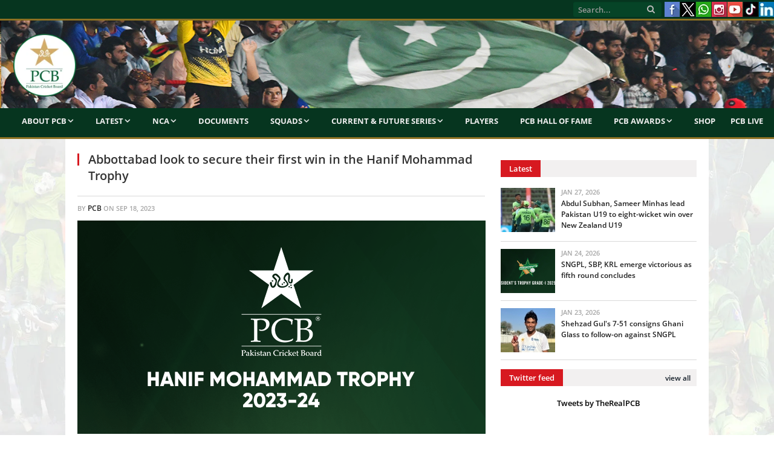

--- FILE ---
content_type: text/html; charset=UTF-8
request_url: https://www.pcb.com.pk/news-detail/abbottabad-look-to-secure-their-first-win-in-the-hanif-mohammad-trophy.html
body_size: 9185
content:
<!DOCTYPE html>
<html lang="en-US">
<head>
<meta http-equiv="content-type" content="text/html; charset=UTF-8">
<meta name="viewport" content="width=device-width, initial-scale=1.0">
<meta charset="UTF-8">
<meta name="viewport" content="width=device-width, initial-scale=1">

<meta property="og:image" content="https://www.pcb.com.pk/images/news_images/featured_images/b413da78b6c3.png" />



<meta property="og:title" content="Abbottabad look to secure their first win in the Hanif Mohammad Trophy" />
<meta property="og:image" content="https://www.pcb.com.pk/images/news_images/featured_images/b413da78b6c3.png"/>

<meta property="og:description" content="  Lahore, 18 September 2023:  Abbottabad look to secure their first victory of the season, chasing 276 in the final innings. Islamabad, who had posted 463 in the first innings, continued their..." />


<title>Abbottabad look to secure their first win in the Hanif Mohammad Trophy | Press Release | PCB</title>
<meta property="fb:pages" content="150056741734333" />
<meta name="viewport" content="width=device-width, initial-scale=1">
<meta name="description" content="Abbottabad look to secure their first victory of the season, chasing 276 in the final innings. Islamabad, who had posted 463 in the first innings" />
<meta name="keywords" content="" />
<meta name="google-site-verification" content="EYCx3ITpCokIleQNZwmr5A6453FLmHLo6_1Fkb_wFbw" />
<meta name="google-site-verification" content="gRkU3pVjQ-JdlG0MHlMXeUOw9AH9cYsv19nca_y2cs8" />
<!-- Twitter Card -->
<meta property='twitter:title' content="Abbottabad look to secure their first win in the Hanif Mohammad Trophy"/>
<meta property='twitter:image' content="https://www.pcb.com.pk/images/news_images/featured_images/b413da78b6c3.png"/>
<meta name="twitter:description" content="Abbottabad look to secure their first victory of the season, chasing 276 in the final innings. Islamabad, who had posted 463 in the first innings" />
<meta name="twitter:card" content="summary_large_image"/>
<!-- Twitter Card close-->
<script type="3f88d6a1db339e2f8b0109ce-text/javascript" language="javascript"> 
var baseurl = 'https://www.pcb.com.pk';
</script>

<script type="3f88d6a1db339e2f8b0109ce-text/javascript" src="https://www.pcb.com.pk/js/comment-reply.js"></script>

<script type="3f88d6a1db339e2f8b0109ce-text/javascript" src="https://www.pcb.com.pk/js/jquery_003.js"></script>
<script type="3f88d6a1db339e2f8b0109ce-text/javascript" src="https://www.pcb.com.pk/js/jquery-migrate.js"></script>
<script type="3f88d6a1db339e2f8b0109ce-text/javascript" src="https://www.pcb.com.pk/js/jquery_002.js"></script>
<script type="3f88d6a1db339e2f8b0109ce-text/javascript" src="https://www.pcb.com.pk/js/jquery_004.js"></script>
<script type="3f88d6a1db339e2f8b0109ce-text/javascript" src="https://www.pcb.com.pk/js/scripts.js"></script>
<script type="3f88d6a1db339e2f8b0109ce-text/javascript" src="https://www.pcb.com.pk/js/retina.js"></script>
<script type="3f88d6a1db339e2f8b0109ce-text/javascript" src="https://www.pcb.com.pk/js/bunyad-theme.js"></script>
<script type="3f88d6a1db339e2f8b0109ce-text/javascript" src="https://www.pcb.com.pk/js/jquery.js"></script>
<script type="3f88d6a1db339e2f8b0109ce-text/javascript" language="javascript" src="https://www.pcb.com.pk/javascript/jquery-1.5.2.min.js"></script>
<script type="3f88d6a1db339e2f8b0109ce-text/javascript" language="javascript" src="https://www.pcb.com.pk/javascript/admin/paging.js"></script>
<script type="3f88d6a1db339e2f8b0109ce-text/javascript" language="javascript" src="https://www.pcb.com.pk/javascript/jquery.ticker.js"></script>
<script type="3f88d6a1db339e2f8b0109ce-text/javascript" language="javascript" src="https://www.pcb.com.pk/javascript/scorecard.js"></script>
<script type="3f88d6a1db339e2f8b0109ce-text/javascript" language="javascript" src="https://www.pcb.com.pk/javascript/global.js"></script>
<script type="3f88d6a1db339e2f8b0109ce-text/javascript" language="javascript" src="https://www.pcb.com.pk/javascript/ui.datepicker.js"></script>
<script type="3f88d6a1db339e2f8b0109ce-text/javascript" language="javascript" src="https://www.pcb.com.pk/javascript/comments.js"></script>
<script type="3f88d6a1db339e2f8b0109ce-text/javascript" language="javascript" src="https://www.pcb.com.pk/javascript/common.js"></script>
<script type="3f88d6a1db339e2f8b0109ce-text/javascript" language="javascript" src="https://www.pcb.com.pk/javascript/score_board_widget.js"></script>
<script type="3f88d6a1db339e2f8b0109ce-text/javascript" language="javascript" src="https://www.pcb.com.pk/javascript/buttons.js"></script>

<link rel="stylesheet" href="https://www.pcb.com.pk/templates/frontend/pcb/css/style.css?a=951" type="text/css" media="all">
<link href="https://www.pcb.com.pk/templates/frontend/pcb/css/jquery-ui.css" rel="stylesheet" type="text/css" />
<link rel="stylesheet" href="https://www.pcb.com.pk/templates/frontend/pcb/css/bootstrap.css?a=90" type="text/css" media="all">
<link rel="stylesheet" href="https://www.pcb.com.pk/templates/frontend/pcb/css/bootstrap-responsive.css?a=79" type="text/css" media="all">
<link rel="stylesheet" href="https://www.pcb.com.pk/templates/frontend/pcb/css/responsive.css?a=302" type="text/css" media="all">
<link rel="stylesheet" href="https://www.pcb.com.pk/templates/frontend/pcb/css/styles.css" type="text/css" media="all">
<link rel="stylesheet" href="https://www.pcb.com.pk/templates/frontend/pcb/css/css.css" type="text/css" media="all">
<link rel="stylesheet" href="https://www.pcb.com.pk/templates/frontend/pcb/css/fontawesome/css/font-awesome.min.css" type="text/css" media="all">

<link rel="stylesheet" href="https://www.pcb.com.pk/templates/frontend/pcb/css/prettyPhoto.css" type="text/css" media="all">
<link rel="stylesheet" href="https://www.pcb.com.pk/templates/frontend/pcb/css/a.css" type="text/css" media="all">
<link href="https://www.pcb.com.pk/templates/frontend/pcb/css/scrollbar.css" rel="stylesheet" type="text/css" />

<link href="https://www.pcb.com.pk/js/build/mediaelementplayer.min.css" rel="stylesheet" type="text/css" />
<link rel="stylesheet" href="https://www.pcb.com.pk/templates/frontend/pcb/css/custombox.css">

<link href="https://www.pcb.com.pk/images/favicon.ico" rel="shortcut icon" type="image/x-icon" />
<meta name="google-site-verification" content="t8jJW85cv5bJRrPyZ_K9XCrPDbEdC_n3TVCN3auPZHM" />


<script type="3f88d6a1db339e2f8b0109ce-text/javascript" language="javascript">
	 
	 // google analytics code 
	
	  (function(i,s,o,g,r,a,m){i['GoogleAnalyticsObject']=r;i[r]=i[r]||function(){
	  (i[r].q=i[r].q||[]).push(arguments)},i[r].l=1*new Date();a=s.createElement(o),
	  m=s.getElementsByTagName(o)[0];a.async=1;a.src=g;m.parentNode.insertBefore(a,m)
	  })(window,document,'script','//www.google-analytics.com/analytics.js','ga');
	
	  ga('create', 'UA-51865771-1', 'pcb.com.pk');
	  ga('send', 'pageview');

	  // google analytics code end

	 //load js file very lazy
 define(["jquery", "jquery.easyui","jquery.alpha", "jquery.beta", 
"jquery-ui"], function($) {
   $(function() {
    $('body').alpha().beta();

   });
 });
	 
  </script>
  <script type="3f88d6a1db339e2f8b0109ce-text/javascript">
$(function () {
    $('#element').on('click', function () {
        $.fn.custombox( this );
        return false;
    });
});
</script>

<!-- Global site tag (gtag.js) - Google Analytics - PCB Youtube Channel ID -->
<script async src="https://www.googletagmanager.com/gtag/js?id=G-WKJ5DTCQYX" type="3f88d6a1db339e2f8b0109ce-text/javascript"></script>
<script type="3f88d6a1db339e2f8b0109ce-text/javascript">
  window.dataLayer = window.dataLayer || [];
  function gtag(){dataLayer.push(arguments);}
  gtag('js', new Date());

  gtag('config', 'G-WKJ5DTCQYX');
</script>

<style>
.css-scrollbar {
      height: 385px !important; 
}
</style>



    
<style type="text/css" media="screen"> 
</style>

  



<body class="boxed">
<div class="top-bar">
  <div class="container-fluid">
    <section class="top-bar-content">
      <nav class="navigation tops">
        <div class="menu-main-menu-container">
          <ul class="menu">
            	
     
            <!--<li><a href="https://www.pcb.com.pk/election-and-scrutiny.html">Election & Scrutiny</a>            
            </li>
         
            <li><a href="https://www.pcb.com.pk/pm-cj-fund-for-dams.html">PM-CJ Fund For Dams</a></li>
            <li><a href="https://www.pcb.com.pk/contactus.html">Contact</a></li>
			<li><a href="https://www.pcb.com.pk/media-accreditation-for-hbl-psl-2019-uae.html">HBL PSL Accreditation</a></li>-->
          </ul>
        </div>
      </nav>
      <div class="textwidget pull-right">
        <ul class="social-icons">
          
          <li><a target="_blank" data-original-title="Facebook" href="https://www.facebook.com/PakistanCricketBoard" class="facebook"><span class="visuallyhidden">Facebook</span></a></li>
          <li><a target="_blank" data-original-title="TheRealPCB" href="https://www.twitter.com/TheRealPCB" class="xlogo"><span class="visuallyhidden">X</span></a></li>
          <li><a target="_blank" data-original-title="Whatsapp" href="https://www.whatsapp.com/channel/0029Va695saCcW4z3auGs42r" class="whatsapplogo"><span class="visuallyhidden">Whatsapp</span></a></li>
          <li><a target="_blank" data-original-title="Instagram" href="https://instagram.com/therealpcb/#" class="clip"><span class="visuallyhidden">Instagram</span></a></li>
          <li><a target="_blank" data-original-title="Youtube" href="https://www.youtube.com/channel/UCiWrjBhlICf_L_RK5y6Vrxw/videos" class="youtube"><span class="visuallyhidden">Youtube</span></a></li>
          <li><a target="_blank" data-original-title="TikTok" href="https://www.tiktok.com/@pcb/" class="tiktok"><span class="visuallyhidden">TikTok</span></a></li>
          <li><a target="_blank" data-original-title="LinkedIn" href="https://www.linkedin.com/company/pakistancricketboard/" class="linkedin"><span class="visuallyhidden">LinkedIn</span></a></li>

        </ul>
      </div>
      
      <!-- .search -->
      
      <div class="search">
        <form action="https://www.pcb.com.pk/search.html" method="post">
          <input name="q" class="query" placeholder="Search..." type="text">
          <button class="search-button" type="submit"><i class="fa fa-search"></i></button>
        </form>
      </div>
    </section>
  </div>
</div>
<div class="main-wrap container-fluid">

<!--MAIN NAVIGATION START-->

<div id="main-head" class="main-head">
  <div class="">
    <header>
      <div class="title"> <a href="https://www.pcb.com.pk" title="Pakistan Cricket Board" rel="home"><img src="https://www.pcb.com.pk/templates/frontend/pcb/images/logobeta7-2020.png" alt="PCB Logo"></a> </div>
      <div class="right">
        <div class="ads-widget"> </div>
      </div>
    </header>
    <nav class="navigation cf">
      <div class="mobile"><a href="#" class="selected"><span class="current"><strong>Menu</strong></span> <i class="fa fa-bars"></i></a></div>
      <div class="menu-main-menu-container">
        <ul id="menu-main-menu" class="menu">
		<li><a href="#">About PCB</a>
              <ul class="sub-menu">
                <li><a href="https://www.pcb.com.pk/about-pcb.html">PCB</a></li>
                <li><a href="https://www.pcb.com.pk/patron-in-chief.html">Patron-in-Chief</a></li>
                <!--<li><a href="https://www.pcb.com.pk/chairman.html">Chairman</a></li>-->
                <!--<li><a href="https://www.pcb.com.pk/management-committee.html">Management Committee</a></li>-->
				<!--<li><a href="https://www.pcb.com.pk/pcb-highlights.html">PCB Highlights</a></li>-->
				<li><a href="https://www.pcb.com.pk/board-of-governors.html">Board Of Governors</a></li>
                <li><a href="https://www.pcb.com.pk/committees.html">Committees</a></li>
                <li><a href="https://www.pcb.com.pk/corporate-structure.html">Corporate Structure</a></li>
				<!--<li><a href="https://www.pcb.com.pk/pcb-chairman-and-bog-members-expense-benefits.html">PCB Chairman and BOG Members Expense & Benefits</a></li>-->
                <!--<li><a href="https://www.pcb.com.pk/bog-members-expense-benefits.html">BOG Members Expense & Benefits</a></li>
                <li><a href="https://www.pcb.com.pk/audited-financial-statements-of-pcb.html">Audited Financial Statements of PCB</a></li>
                <li><a href="https://www.pcb.com.pk/commercial-rights-holders.html">Commercial Rights Holders</a></li>-->
                
              </ul>
            </li>
		<li><a href="#">Latest</a>
              <ul class="sub-menu">
				<li><a href="https://www.pcb.com.pk/press-release.html">Media Release</a></li>
				<li><a href="https://www.pcb.com.pk/news.html">Match Reports</a></li>
				<li><a href="https://www.pcb.com.pk/event.html">Media Talks</a></li>
				<li><a href="https://www.pcb.com.pk/round-up.html">Transcripts</a></li>
				<li><a href="https://www.pcb.com.pk/blog.html">Features</a></li>
				<li><a href="https://www.pcb.com.pk/editor-pick.html">Podcast</a></li>
				<li><a href="https://www.pcb.com.pk/photos-gallery.html">Photos</a></li>
				<li><a href="https://www.pcb.com.pk/videos.html">Videos</a></li>
			  </ul>
        </li>
		  <li><a href="#">NCA</a>
              <ul class="sub-menu">
                <li><a href="https://www.pcb.com.pk/nca.html">About NCA</a></li>
                <li><a href="https://www.pcb.com.pk/department-of-sports-exercise-medicine.html">Sports and Exercise Medicine</a></li>
                <li><a href="https://www.pcb.com.pk/facilities.html">Facilities</a></li>
				<li><a href="https://www.pcb.com.pk/ageverification">Age Verification</a></li>
                <li><a href="https://www.pcb.com.pk/programs.html">Programmes</a>
                  <ul class="sub-menu">
                    <li><a href="https://www.pcb.com.pk/players-development.html">Players Development</a>
						  <ul class="sub-menu">
							<li><a href="https://www.pcb.com.pk/pathway-cricket-programme.html">PCB Pathway Cricket Programme</a></li>
							<li><a href="https://www.pcb.com.pk/cricket-coaching-project.html">Engro Cricket Coaching Project</a></li>
						  </ul>	
					</li>
                    <li><a href="https://www.pcb.com.pk/coach-education.html">Coach Education</a></li>
                    <li><a href="https://www.pcb.com.pk/train-the-trainers.html">Train the Trainers</a></li>
                    <li><a href="https://www.pcb.com.pk/sports-physiotherapist.html">Sports Physiotherapist</a></li>
<!--                    <li><a href="-->
<!--/game-development-activity-calendar.html">Game Development Activity Calendar</a></li>-->
					 <li><a href="#">Game Development</a>
						  <ul class="sub-menu">
							<!--<li><a href="https://www.pcb.com.pk/domestic-detail/game-development-national-club-cricket-championship.html">Club Cricket</a></li>-->
							<li><a href="https://www.pcb.com.pk/domestic-detail/game-development-pcb-partners-with-ghani-group-to-host-ghani-school-cricket-cup.html">School Cricket</a></li>
							<li><a href="http://pcb.com.pk/fmccc">Stats Portal</a></li>
						  </ul>		 					 
					 </li>		
			      </ul>
                </li>
                </ul>
            </li>       
			  <li><a href="https://www.pcb.com.pk/important-documents.html">Documents</a></li>            
          <li><a href="#">Squads</a>
            <ul class="sub-menu">
				<li><a href="#">Centrally Contracted Players</a>
				<ul class="sub-menu">
					<li><a href="https://www.pcb.com.pk/men-s-centrally-contracted-players.html">Men's</a></li>
					<li><a href="https://www.pcb.com.pk/women-s-centrally-contracted-players.html">Women's</a></li>
                </ul>
				</li>
				<!--<li><a href="https://www.pcb.com.pk/domestic-squads.html">Domestic Squads</a></li>-->
				<li><a href="https://www.pcb.com.pk/match-officials-panel.html">Match Officials' Panel</a></li>
              <li><a href="#">Men's</a>
                <ul class="sub-menu">
                  <li><a href="https://www.pcb.com.pk/pakistan-test-team.html">Test Team</a></li>
                  <!--<li><a href="https://www.pcb.com.pk/icc-world-cup-2019-odi-squad.html">ODI Team</a></li>-->
				  <li><a href="https://www.pcb.com.pk/pakistan-ODI-team.html">ODI Team</a></li>
                  <!--<li><a href="https://www.pcb.com.pk/asia-cup-2015-16-t20i-squad.html">T20I Team</a></li>-->
                  <li><a href="https://www.pcb.com.pk/pakistan-t20i-team.html">T20I Team</a></li>
				  <!--<li><a href="https://www.pcb.com.pk/pakistan-u19-team.html">U19 Team</a></li>
                  <li><a href="https://www.pcb.com.pk/series/pakistan-T20I-team-1292.html">T20I Team</a></li>
                  <li><a href="https://www.pcb.com.pk/series/pakistan-t20i-team-1034.html">T20I Team</a></li>-->
                </ul>
              </li>
			  <li><a href="#">Women's</a>
                <ul class="sub-menu">
					<li><a href="https://www.pcb.com.pk/pakistan-women-ODI-team.html">ODI Team</a></li>
					<li><a href="https://www.pcb.com.pk/pakistan-women-T20I-team.html">T20I Team</a></li>
					<li><a href="https://www.pcb.com.pk/pakistan-women-u19-team.html">U19 Team</a></li>
                </ul>
              </li>
			  <!--<li><a href="#">Pakistan Shaheens</a>
				<ul class="sub-menu">
					<li><a href="https://www.pcb.com.pk/series/pakistan-one-day-team-1318.html">One-Day</a></li>
					<li><a href="https://www.pcb.com.pk/series/pakistan-four-day-team-1318.html">Four-Day</a></li>
                </ul>
              </li>-->
              <!--<li><a href="https://www.pcb.com.pk/series/pakistan-list-a-team-1175.html">A Team</a>-->
               <!-- <ul class="sub-menu">
                  <li><a href="https://www.pcb.com.pk/series/pakistan-first-class-team-1175.html">Pakistan A</a>
                  <li><a href="https://www.pcb.com.pk/series/pakistan-A-team-1160.html">Pakistan A</a>
                  <li><a href="https://www.pcb.com.pk/series/pakistan-a-team-1060.html">1-Day Squad</a></li>
                  <li><a href="https://www.pcb.com.pk/series/pakistan-first-class-team-1027.html">4-Day Squad</a></li>
                </ul>-->
              <!--<li><a href="#">U19</a>
				<ul class="sub-menu">
					<li><a href="https://www.pcb.com.pk/series/pakistan-four-day-team-1317.html">Four-Day</a></li>
					<li><a href="https://www.pcb.com.pk/series/pakistan-one-day-team-1317.html">One-Day</a></li>
					<li><a href="https://www.pcb.com.pk/pakistan-u19-t20-team.html">T20</a></li>
                </ul>
			  </li>-->
			  <!--<li><a href="https://www.pcb.com.pk/pjl-squads.html">Pakistan Junior League</a></li>-->
			  <!--<li><a href="https://www.pcb.com.pk/series/pakistan-one-day-team-1212.html">U16</a></li>-->
				<!--<ul class="sub-menu">
                  <li><a href="https://www.pcb.com.pk/series/pakistan-odi-team-1061.html">ODI Squad</a></li>
                  <li><a href="https://www.pcb.com.pk/series/pakistan-three-day-team-1054.html">Three Day Squad</a></li>
                </ul>--> 
            </ul>
          </li>
		  <li><a href="#">Current & Future Series</a>
		  <ul class="sub-menu">
			<li><a href="#">International Series 2025-26</a>
				<ul class="sub-menu">
					<li><a href="https://www.pcb.com.pk/men-s-international-series.html">Men's</a></li>
					<li><a href="https://www.pcb.com.pk/women-s-international-series.html">Women's</a></li>
				</ul>
		  </li>
          <li><a href="#">Domestic Series 2025-26</a>
            <ul class="sub-menu">
				<li><a href="https://www.pcb.com.pk/men-s-domestic-series.html">Men's</a></li>
				<li><a href="https://www.pcb.com.pk/women-s-domestic-series.html">Women's</a></li>
              <!--<li><a href="https://www.pcb.com.pk/first-class-grounds.html">First Class Grounds</a></li>
              <li><a href="https://www.pcb.com.pk/playing-conditions.html">Playing Conditions</a></li>
              <li><a href="https://www.pcb.com.pk/distribution-of-districts-zones-amongst-regions.html">Distribution of Districts/Zones amongst Regions</a></li>
              <li><a href="https://www.pcb.com.pk/regional-associations.html">Contact Detail of Regional Cricket Associations</a></li>
              <li><a href="https://www.pcb.com.pk/contact-detail-of-district-zonal-cricket-associations.html">Contact Detail of District/Zonal Cricket Associations</a></li>
              <li><a href="#">Fazal Mahmood National Club Cricket Championship</a>
               <ul class="sub-menu">
                  <li><a href="https://www.pcb.com.pk/domestic-detail/game-development-national-club-cricket-championship.html">Overview</a></li>
                  <li><a href="http://fmccc.pcb.com.pk:9090/ords/f?p=120:1:8134256386667::NO:::">Stats Portal</a></li>
                </ul>
              </li>-->
            </ul>
          </li>
		  <li><a href="#">Future International Series</a>
				<ul class="sub-menu">
					<!--<li><a href="#">Men's</a>
						<ul class="sub-menu">-->
							<li><a href="https://www.pcb.com.pk/men-s-future-international-series.html">Men's</a></li>
							<!--<li><a href="https://www.pcb.com.pk/men-s-future-domestic-series.html">Domestic</a></li>
						</ul>
					</li>
					<li><a href="#">Women's</a>
						<ul class="sub-menu">-->
							<li><a href="https://www.pcb.com.pk/women-s-future-international-series.html">Women's</a></li>
							<!--<li><a href="https://www.pcb.com.pk/women-s-future-domestic-series.html">Domestic</a></li>
						</ul>
					</li>-->
				</ul>
		  </li>
		  <!--<li><a href="https://www.pcb.com.pk/pcb-registered-agents.html">PCB Registered Agents 2020-21</a></li>-->
		  <li><a href="https://www.pcb.com.pk/tournament-reports.html">Series/Stats</a></li>
		  <li><a href="https://www.pcb.com.pk/cca-tournaments.html">CCA Tournaments</a></li>
		  <li><a href="https://www.pcb.com.pk/mens-ftp-2023-27.html">Men's FTP 2023-27</a></li>
		  <li><a href="https://www.pcb.com.pk/womens-ftp-2022-25.html">Women's FTP 2022-25</a></li>
		  </ul>
		  </li>
		  <li><a href="https://www.pcb.com.pk/domestic-players.html">Players</a></li>
		  <!--<li><a href="https://www.pcb.com.pk/womencricket.html">Women's Cricket</a></li>-->
          <!--<li><a href="#">Future Series</a>
            <ul class="sub-menu">
              <li><a href="https://www.pcb.com.pk/international-calender.html">International</a></li>
              <li><a href="https://www.pcb.com.pk/domestic-cricket-structure-domestic-calendar.html">Domestic</a></li>
              <li><a href="https://www.pcb.com.pk/women-cricket-calendar-2019-20.html">Women</a></li>
            </ul>
          </li>-->
          <li><a href="https://www.pcb.com.pk/pcb-hall-of-fame.html">PCB Hall of Fame</a></li>
          <li><a href="#">PCB Awards</a>
            <ul class="sub-menu">
              <li><a href="https://www.pcb.com.pk/pcb-awards-2012.html">2012</a></li>
              <li><a href="https://www.pcb.com.pk/pcb-awards-2017.html">2017</a></li>
              <li><a href="https://www.pcb.com.pk/pcb-awards-2018.html">2018</a></li>
              <li><a href="https://www.pcb.com.pk/pcb-awards-2020.html">2020</a></li>
              <li><a href="https://www.pcb.com.pk/pcb-awards-2021.html">2021</a></li>
			  <!--<li><a href="https://www.pcb.com.pk/editor-pick.html">Podcast</a></li>
              <li><a href="https://www.pcb.com.pk/photos-gallery.html">Photos</a></li>
              <li><a href="https://www.pcb.com.pk/videos.html">Videos</a></li>
              <li><a href="https://www.pcb.com.pk/highlight.html">Highlights</a></li>
              <li><a href="https://www.pcb.com.pk/vintage/Vintage-286.html">Vintage</a></li>-->
            </ul>
          </li>
		  <li><a href="https://shop.pcb.com.pk/">Shop</a></li>
		  <li><a href="https://live.pcb.com.pk/">PCB Live</a></li>
		 <!-- <li><a href="#">PCB's Ads</a>
			<ul class="sub-menu">
				<li><a href="#">Career</a>
					<ul class="sub-menu">
						<li><a href="https://www.pcb.com.pk/pcb-current-career-opening.html">Current opening(s)</a></li>
						<li><a href="https://www.pcb.com.pk/pcb-career-archives.html">Archives</a></li>
					</ul>
				</li>
				<li><a href="#">Ads</a>
					<ul class="sub-menu">
						<li><a href="https://www.pcb.com.pk/pcb-current-ads.html">Current Ads</a></li>
						<li><a href="https://www.pcb.com.pk/pcb-ads-archives.html">Archives</a></li>
					</ul>
				</li>
			</ul>
           </li>
          <li><a href="https://www.pcb.com.pk/pcb-faqs.html">FAQ<span style="text-transform: lowercase;">s</span></a></li>-->
        </ul>
      </div>
      
    </nav>
  </div>
</div>
<div class="container" style="background:#fff">
<div class="main wrap  " >
<!--
<div class="row-fluid visible-phone" style="margin-bottom:10px">
	<div class="span12">
		<a href="#" target="_blank">
			<img src="#" width="100%">
 		</a>
    </div>
</div>
-->

<!--<div class="row-fluid visible-phone" style="margin-bottom:10px">
	<div class="span12">-->

<!-- Live Streaming Start-->
<!--<p><iframe  width="100%" height="245" src="#" frameborder="0" allow="autoplay; encrypted-media" allowfullscreen></iframe><br>Live Match - Pentangular U-19 T20 Cup 2018/19</p>-->

 <!--<p><a href="#" title="Poster Competition"><img src="https://www.pcb.com.pk/downloads/postercompetition.jpg" width ="100%"></a></p>-->
<!--<p><a href="https://www.pcb.com.pk/live-2nd-one-day-sri-lanka-u-19s-vs-pakistan-u-19s-at-mahinda-rajapaksa-stadium.html" title=""><img src="../downloads/pakvsril.jpg" width="100%"></a></p>-->

<!--</div>
</div>-->
<div class="row-fluid">
<!--LEFT SIDE START--> <!--LEFT SIDE START-->


<div class="span8 main-content">

			<article>
            <header class="post-header cf">
              <h1 itemprop="name" class="post-title"> Abbottabad look to secure their first win in the Hanif Mohammad Trophy </h1>
              <a class="comments" href="#"><!--<i class="fa fa-comments-o"></i> --></a>
              <div class="post-meta"> 
              <div class="blog-hd-new">
<!--              <a href="http://www.pcb.com.pk/pcbnew/blog-detail/fearing-down-under.html"><img title="Fearing Down Under" alt="Fearing Down Under" class="attachment-post-thumbnail wp-post-image no-display appear" src="http://www.pcb.com.pk/pcbnew/timthumb.php?src=images/news_images/featured_images/81702d63c69f.jpg&amp;a=c&amp;w=50&amp;h=50"> </a>
-->              <div class="ned">
                               
                 <span class="posted-by">By <span itemprop="author" class="reviewer"><a rel="" title="" href="#">PCB</a></span> </span> <span class="posted-on">on <span class="dtreviewed">                <time itemprop="datePublished" datetime="2014-01-10T23:29:29+00:00" class="value-datetime">Sep 18, 2023</time>
                </span> 
                </span> 
                  <!--<a title="" href="http://www.pcb.com.pk/pcbnew/blog-detail/fearing-down-under.html"> Fearing Down Under</a>--> </div>
                  <!--<span class="catlink blog-link-p"><a rel="category tag" title="" href="https://www.pcb.com.pk/news.html" ><strong>News</strong></a>
 </span>-->
              </div>
      
                
                </div>
             
                                               <div class="featured">
<!--	                 <a itemprop="image" title="Click to enlarge" href="https://www.pcb.com.pk/timthumb.php?src=images/news_images/featured_images/b413da78b6c3.png" rel="">-->
                     <img title="" alt="" class="attachment-main-slider wp-post-image no-display appear" src="https://www.pcb.com.pk/timthumb.php?src=images/news_images/featured_images/b413da78b6c3.png&w=675"> 
                     <!-- </a>--> 
                                          
                </div>     
					                     
       		  	  
              
                 
                 
            </header>
            
            <div class="post-meta"></div>
            
            <div class="post-container cf">
              <div class="post-content-right">
                <div itemprop="articleBody" class="post-content description">
                   <p><strong>Lahore, 18 September 2023:</strong> Abbottabad look to secure their first victory of the season, chasing 276 in the final innings. Islamabad, who had posted 463 in the first innings, continued their dominance by enforcing a follow-on on Larkana, after they were bowled out for 208 in their first batting innings.</p>
<p><strong>Hyderabad v DM Jamali </strong></p>
<p>At the start of the day, Hyderabad was 338-5, trailing by 68 runs with five wickets in hand. As the day went on, DM Jamali bowlers were able to remove the five remaining wickets while Hyderabad trickled to 404.</p>
<p>Although DM Jamali began their second batting innings on a turbulent note when they lost three early wickets, a 140-run-stand between Taimur Ali and Abid Ali Mengal took them back on track.</p>
<p>DM Jamali ended their day at 153-4.</p>
<p><strong>Islamabad v Larkana </strong></p>
<p>Larkana started the third day on 59, at the loss of 4 important wickets. None of the batters were able to cross the 50 runs mark, however, collective effort took the side to 208 before they were bowled out. A follow-on was thus employed.</p>
<p>In their second batting innings, Larkana tried to stitch partnerships up top. Eventually a 50-run-stand between Umar Khalid and Habibullah helped their cause. &nbsp;</p>
<p>They ended their day at 139-5, with Faraz Aziz and Mohsin Raza on the crease.</p>
<p><strong>Karachi Blues v Abbottabad</strong></p>
<p>Karachi began the day at 190-7, leading by over 259 runs. After getting to 207-9, the side declared their innings and invited Abbottabad to bat, as the final innings of the match began.</p>
<p>The fifties from Sajjad Ali and Afaq Ahmed gave them a steady start. It was then continued by Khayam Khan, who scored 61 runs before he was removed by Saqib, who got a three-wicket-haul. &nbsp;</p>
<p>Abbottabad were comfortably placed to win the game, at the end of day three, as their scorecard read 246-6, trailing by just 30 runs.</p>
<p><strong>AJK v Quetta </strong></p>
<p>AJK resumed their innings from 60-3 at the start of the third day. Fifties from Basit Ali and Nadeem Khalil helped them get to 201, before they were bowled out.</p>
<p>Quetta, ahead of the game by just 12 runs at the start of their second batting innings, remained comfortable in their pursuit of runs. A 71-run-opening stand between Hazrat Wali and Latif Ullah was followed by an unbeaten 62-run-stand between Hazrat and Abdul Wahid Bangalzai.</p>
<p>Quetta ended the day at 134-1.</p>
<p><strong>Scores in brief:</strong></p>
<p><strong>Hyderabad v DM Jamali</strong></p>
<p>1<sup>st</sup> Innings</p>
<p>DM Jamali: 270 all out in 69.1 overs (Nasir Khan 82; Majid Asghar 4-42, Mustafa Nasir 2-50, Mohammad Asad Malik 2-51, Jawad Ali 2-98)</p>
<p>Hyderabad: 404 all out in 127.2 overs (Rizwan Mehmood 138, Daniyal Hussain Rajput 88; Mohammad Shahid 2-49 Nasir Khan 2-67, Abu Huraira 2-74)</p>
<p>2<sup>nd</sup> Innings</p>
<p>DM Jamali: 153-4 in 66 overs (Taimur Ali 72, Abid Ali Mengal 59*; Mohammad Asad Malik 1-21, Asim Ali 1-21, Mustafa Nasir 1-24, Jawad Ali 1-46).</p>
<p><strong>Islamabad v Larkana</strong></p>
<p>1<sup>st</sup> Innings</p>
<p>Islamabad: 463-6 (declared) in 105 overs (Faizan Riaz 120*, Ali Imran 107; Mushtaq Ahmed Kolhoro 3-86)</p>
<p>Larkana: 208 all out 75.2 overs (Israr ul Haq 48, Ghulama Raza Maher 46, Mohsin Raza 46; Mohammad Shayan Shaikh 5-45, Musa 2-27).</p>
<p>2<sup>nd</sup> Innings</p>
<p>Larkana: 139-5 in 45 overs (Umer Khalid 51, Faraz Aziz 29*; Faizan Riaz 2-22)&nbsp;</p>
<p><strong>Karachi Blues v Abbottabad</strong></p>
<p>1<sup>st</sup> Innings</p>
<p>Karachi Blues: 172 all out in 71 overs (Saifullah Bangash 84*, Imran Shah 23; Adil Naz 4-28, Israr Hussain 4-38)</p>
<p>Abbottabad: 103 all out 41.4 overs (Khayyam Khan 27; Saqib 6-35)</p>
<p>2<sup>nd</sup> Innings</p>
<p>Karachi Blues: 207-9 (declared) in 69 overs (Imran Shah 35, Hasan Mohsin 31; Adil Naz 4-65, Aitizaz Habib Khan 2-25, Israr Hussain 2-61)</p>
<p>Abbottabad: 246-6 in 77 overs (Khayam Khan 61, Sajjad Ali 55; Saqib 3-80, Aarish Ali Khan 2-48)</p>
<p><strong>AJK v Quetta</strong></p>
<p>1<sup>st</sup> Innings</p>
<p>Quetta 213 all out in 70.2 overs (Abdul Wahid Bangalzai 61, Latif Ullah 30; Rohaan Qadri 3-29, Faizan Saleem 2-29, Naveed Malik 2-33, Raja Mohammad Shahzad 2-42).</p>
<p>AJK: 201 all out 84 overs (Basit Ali 54, Nadeem Khalil 53; Jalat Khan 4-49, Gohar Faiz 2-40, Mohammad Idrees 2-16)</p>
<p>2<sup>nd</sup> Innings</p>
<p>Quetta: 134-1 in 32 overs (Hazrat Wali 66*, Abdul Wahid Bangalzai 36*; Rohaan Qadri 1-30)</p>
	                                  <div class="post-meta"> 
             <time itemprop="datePublished" datetime="2014-01-10T23:29:29+00:00" class="value-datetime">Tag</time>
               
             </div> 
                </div>
                <!-- .post-content --> 
                
                
                
              </div>
              
             
              
            </div>
            
           
            
       <div class="post-share"> <span class='st_facebook_hcount' displaytext='Facebook'></span>
<!--<span class='st_twitter_hcount' displaytext='Tweet'></span>
<span class='st_googleplus_hcount' displaytext='Google +'></span>
<span class='st_email_hcount' displaytext='Email'></span>-->  </div>


          </article>
          
                    
        </div>
<!--side Bar-->



<!--side Bar-->
      
<div class="span4 sidebar"> 

        <ul class="tabs-mr">
                        <li class="widget widget_text">
          <li class="widget widget_text">
            <h3 class="widgettitle"><span>Latest <!--News--></span>
              <!--<div class="viewomor"><a href="https://www.pcb.com.pk/news.html">view all</a></div>-->
            </h3>
            <ul class="posts-list">
                          <li> 
                            <a href="https://www.pcb.com.pk/news-detail/abdul-subhan-sameer-minhas-lead-pakistan-u19-to-eight-wicket-win-over-new-zealand-u19.html"><img title="Abdul Subhan, Sameer Minhas lead Pakistan U19 to eight-wicket win over New Zealand U19" alt="Abdul Subhan, Sameer Minhas lead Pakistan U19 to eight-wicket win over New Zealand U19" class="attachment-post-thumbnail wp-post-image no-display appear" src="https://www.pcb.com.pk/timthumb.php?src=images/news_images/featured_images/6e707b9776d6.jpg&a=c&w=90&h=73"> </a>
              <div class="content  ned">
                               
                  <time datetime="Jan 27, 2026">Jan 27, 2026 </time>
                  <a title="" href="https://www.pcb.com.pk/news-detail/abdul-subhan-sameer-minhas-lead-pakistan-u19-to-eight-wicket-win-over-new-zealand-u19.html"> Abdul Subhan, Sameer Minhas lead Pakistan U19 to eight-wicket win over New Zealand U19</a> </div>
              </li>
                          <li> 
                            <a href="https://www.pcb.com.pk/news-detail/sngpl-sbp-krl-emerge-victorious-as-fifth-round-concludes.html"><img title="SNGPL, SBP, KRL emerge victorious as fifth round concludes" alt="SNGPL, SBP, KRL emerge victorious as fifth round concludes" class="attachment-post-thumbnail wp-post-image no-display appear" src="https://www.pcb.com.pk/timthumb.php?src=images/news_images/featured_images/81a1dd996852.png&a=c&w=90&h=73"> </a>
              <div class="content  ned">
                               
                  <time datetime="Jan 24, 2026">Jan 24, 2026 </time>
                  <a title="" href="https://www.pcb.com.pk/news-detail/sngpl-sbp-krl-emerge-victorious-as-fifth-round-concludes.html"> SNGPL, SBP, KRL emerge victorious as fifth round concludes</a> </div>
              </li>
                          <li> 
                            <a href="https://www.pcb.com.pk/news-detail/shehzad-gul-s-7-51-consigns-ghani-glass-to-follow-on-against-sngpl.html"><img title="Shehzad Gul's 7-51 consigns Ghani Glass to follow-on against SNGPL" alt="Shehzad Gul's 7-51 consigns Ghani Glass to follow-on against SNGPL" class="attachment-post-thumbnail wp-post-image no-display appear" src="https://www.pcb.com.pk/timthumb.php?src=images/news_images/featured_images/72d3c0dbc6a5.jpg&a=c&w=90&h=73"> </a>
              <div class="content  ned">
                               
                  <time datetime="Jan 23, 2026">Jan 23, 2026 </time>
                  <a title="" href="https://www.pcb.com.pk/news-detail/shehzad-gul-s-7-51-consigns-ghani-glass-to-follow-on-against-sngpl.html"> Shehzad Gul's 7-51 consigns Ghani Glass to follow-on against SNGPL</a> </div>
              </li>
              
            </ul>
          </li>

            
          
    
              
            <div class="row-fluid hidden-phone">  
            <li class="widget widget_text">
            <h3 class="widgettitle"><span>Twitter feed</span>
              <div class="viewomor"><a href="https://www.twitter.com/TheRealPCB/">view all</a></div>
            </h3>
            <div class="image-adds">
            
             <!-- <a class="twitter-timeline" href="https://twitter.com/TheRealPCB" data-widget-id="497296026118549504" height='540'>Tweets by @TheRealPCB</a>-->
    
    
    
    
    <a class="twitter-timeline" height='550' href="https://twitter.com/TheRealPCB?ref_src=twsrc%5Etfw">Tweets by TheRealPCB</a> <script async src="https://platform.twitter.com/widgets.js" charset="utf-8" type="3f88d6a1db339e2f8b0109ce-text/javascript"></script>
    
    
 </div>
          </li>

        </ul></div>
      </div>
        <!-- sidebar-end--> 
    </div>
    

    
  </div> 



</div>    


</div>
<script type="3f88d6a1db339e2f8b0109ce-text/javascript" language="javascript"> //getLeftScoreBoardWidget() </script>
<script type="3f88d6a1db339e2f8b0109ce-text/javascript">// <![CDATA[
 //loadLiveScoreApp();
// ]]></script>
<footer class="main-footer">
  <div class="container-fluid">
    <div class="wrap">
      <div class="row-fluid">
        <div class="widget span3 bunyad-about">
          <h3 class="widgettitle">Latest</h3>
          <div class="about-widget">
            <ul>
			  <li> <a href="https://www.pcb.com.pk/press-release.html">Media Release</a> </li> 
              <li> <a href="https://www.pcb.com.pk/news.html">Match Reports</a> </li>
              <li> <a href="https://www.pcb.com.pk/blog.html">Features</a> </li>          
            </ul>
<p></p>
          </div>
        </div>
        <div class="widget span3 bunyad-about">
          <h3 class="widgettitle">Multimedia</h3>
          <div class="about-widget">
            <ul>
			  <li> <a href="https://www.pcb.com.pk/editor-pick.html">Podcast</a> </li>
              <li> <a href="https://www.pcb.com.pk/photos-gallery.html">Photos</a> </li>
              <li> <a href="https://www.pcb.com.pk/videos.html">Videos</a> </li>
            </ul>
          </div>
        </div>
        <div class="widget span3 bunyad-about">
          <h3 class="widgettitle">PCB Ads</h3>
          <div class="about-widget">
            <ul>
              <li> <a href="https://www.pcb.com.pk/pcb-current-career-opening.html">Career Opportunity</a> </li>
              <li> <a href="https://www.pcb.com.pk/pcb-career-archives.html">Career Archives</a> </li>
			  <li> <a href="https://www.pcb.com.pk/pcb-current-ads.html">Current Ad</a> </li>
			  <li> <a href="https://www.pcb.com.pk/pcb-ads-archives.html">Ad Archives</a> </li>
            </ul>
          </div>
        </div>
        <div class="widget span3 bunyad-about">
          <h3 class="widgettitle">About PCB</h3>
          <div class="about-widget">
		  <ul>
              <li> <a href="https://www.pcb.com.pk/contactus.html">Contact Us</a> </li>
			  <li> <a href="https://www.pcb.com.pk/pcb-faqs.html">FAQs</a> </li>
			  <li>Media Account: <a href="https://www.x.com/TheRealPCBMedia" target=_blank> <img src="https://www.pcb.com.pk/templates/frontend/pcb/images/xlogo.jpg"> </a></li>
			  <li>Live Account: <a href="https://www.x.com/TheRealPCB_LIVE" target=_blank> <img src="https://www.pcb.com.pk/templates/frontend/pcb/images/xlogo.jpg"> </a></li>
            </ul>
          </div>
        </div>
      </div>
    </div>
  </div>
  <!--COPY RIGHT START-->
  <div class="lower-foot">
    <div class="container-fluid">
      <div class="wrap">
        <div class="row-fluid">
          <div class=" span6 widgets">
            <div class="textwidget">All rights reserved by Pakistan Cricket Board &copy; 2025  </div>
          </div>
          <div class=" span6 widgets">
            <div class="textwidget" style="float:right;"><a href="https://www.pcb.com.pk/pcb-disclaimer.html">Disclaimer</a> | <a href="https://www.pcb.com.pk/terms-conditions.html">Terms & Conditions</a> | <a href="https://www.pcb.com.pk/pcb-privacy-statment.html">Privacy Statement </a></div>            
          </div>
        </div>
      </div>
    </div>
  </div>

</footer>



<!-- .main-wrap -->
<script src="/cdn-cgi/scripts/7d0fa10a/cloudflare-static/rocket-loader.min.js" data-cf-settings="3f88d6a1db339e2f8b0109ce-|49" defer></script></body>
</html> 